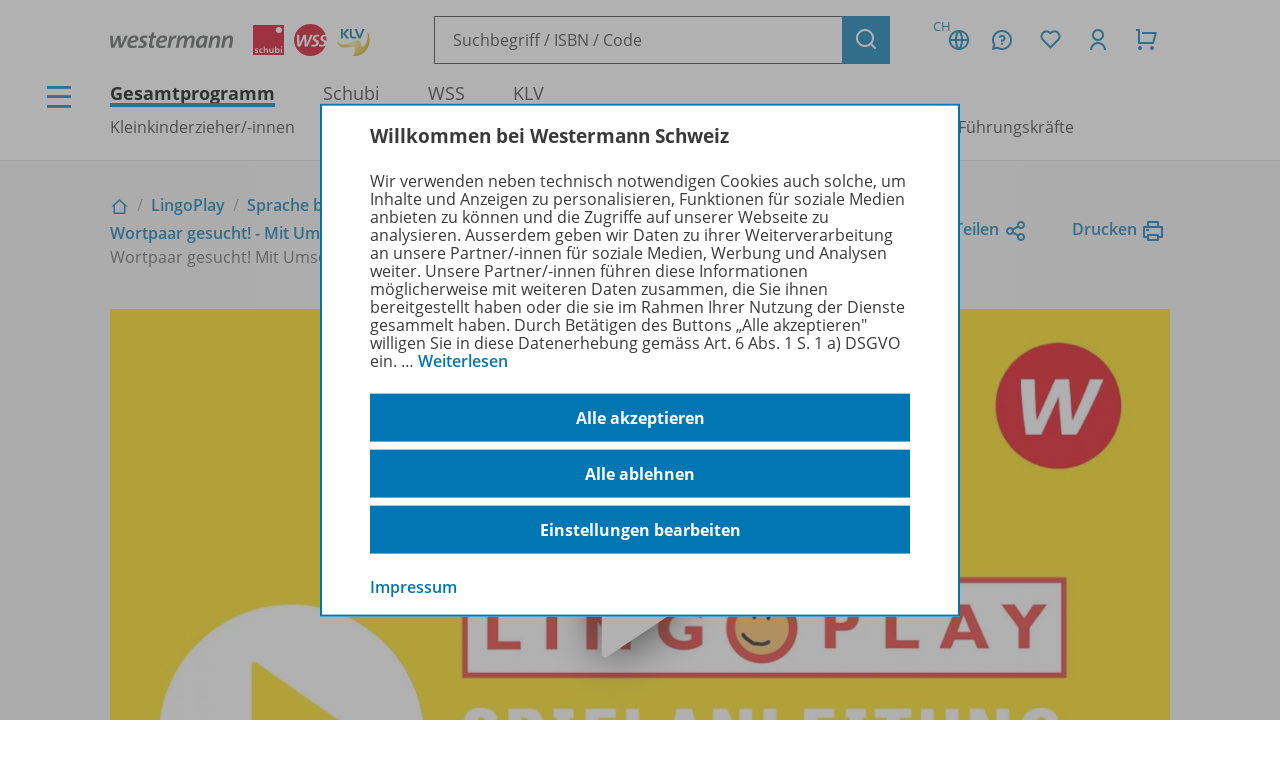

--- FILE ---
content_type: text/html; charset=UTF-8
request_url: https://www.westermann-schweiz.ch/anlage/4654380/Wortpaar-gesucht-Mit-Umschreibungen-Woerter-finden-Spielanleitung
body_size: 10249
content:
<!doctype html> <html lang="de"> <head prefix="og: http://ogp.me/ns#"> <meta charset="UTF-8"/> <title>Wortpaar gesucht! Mit Umschreibungen Wörter finden - Spielanleitung – Westermann Schweiz – passgenaue Lern- und Lehrmedien</title> <script>(function(u){if(history.replaceState)history.replaceState(null,'',u)})("\/anlage\/4654380\/Wortpaar-gesucht-Mit-Umschreibungen-Woerter-finden-Spielanleitung"+location.hash)</script> <meta name="description" content="Artikelansicht zu Wortpaar gesucht! Mit Umschreibungen Wörter finden - Spielanleitung"/> <link rel="canonical" href="https://www.westermann-schweiz.ch/anlage/4654380/Wortpaar-gesucht-Mit-Umschreibungen-Woerter-finden-Spielanleitung"/> <link rel="image_src" href="https://c.wgr.de/i/anlage/720x/f75147ef7fd127b59fd4dd121cbc54f88834f837eb1e1af09a67372c37eadc9a.jpg.jpg"/> <meta property="og:title" content="Wortpaar gesucht! Mit Umschreibungen Wörter finden - Spielanleitung"/> <meta property="og:type" content="website"/> <meta property="og:image" content="http://c.wgr.de/i/anlage/720x/f75147ef7fd127b59fd4dd121cbc54f88834f837eb1e1af09a67372c37eadc9a.jpg.jpg"/> <meta property="og:url" content="https://www.westermann-schweiz.ch/anlage/4654380/Wortpaar-gesucht-Mit-Umschreibungen-Woerter-finden-Spielanleitung"/> <meta property="og:site_name" content="Westermann"/> <meta property="og:locale" content="de_DE"/> <meta property="og:image:secure_url" content="https://c.wgr.de/i/anlage/720x/f75147ef7fd127b59fd4dd121cbc54f88834f837eb1e1af09a67372c37eadc9a.jpg.jpg"/> <meta property="og:description" content="Artikelansicht zu Wortpaar gesucht! Mit Umschreibungen Wörter finden - Spielanleitung"/> <meta http-equiv="X-UA-Compatible" content="IE=edge"/> <meta name="viewport" content="width=device-width, initial-scale=1.0"/> <script> window.econda = window.econda || {             onReady:[],             ready: function(f){                 this.onReady.push(f);             }         };         window.emos3 = window.emos3 || {             autolink: [                 "mein.westermann.de",                 "secure.schulbuchzentrum-online.de",             ],             defaults: {"siteid":"www.westermanngruppe.ch"},             stored: [],             send: function(p){                 this.stored.push(p);             },             PRIV_MODE: "2"         };         window.emos3.send({"ec_Event":[],"content":"Anlage / 4654380 / Wortpaar gesucht! Mit Umschreibungen Wörter finden - Spielanleitung"}) </script> <script src="/js/crossdomain.js?87048acc2" defer></script> <script src="https://l.ecn-ldr.de/loader/loader.js" defer client-key="00002a52-6097dde4-5b0c-3873-9a27-031db483bcfb" container-id="5687"></script> <script src="/js/econda-recommendations.js"></script> <link rel="stylesheet" href="/remixicon/fonts/remixicon.css?87048acc2"/> <link rel="stylesheet" href="/css/fonts.css?87048acc2"/> <link rel="stylesheet" href="/css/app.css?87048acc2"/> <link rel="stylesheet" href="/css/west.css?87048acc2"/> <link rel="shortcut icon" href="/favicon.png?87048acc2"/> <link title="Westermann Gruppe" type="application/opensearchdescription+xml" rel="search" href="/opensearch.xml"> <meta name="format-detection" content="telephone=no"/> <meta name="format-detection" content="date=no"/> <meta name="format-detection" content="address=no"/> <meta name="format-detection" content="email=no"/> </head> <body class="westermann-main v-wgrch c-anlageansicht a-index ca-anlageansicht-index"> <div id="skipToMainContent"> <a href="#mainContent"> Zum Hauptinhalt </a> </div> <div class="main-content-wrapper"> <button class="header-menubutton header-menubutton-desktop header-menubutton-light trigger-navigation-toggle"> <i class="ri-menu-line" aria-label="Menü Icon"></i> <div> Menü </div> </button> <header class="header"> <div class="header-firstline"> <span class="header-logo header-logo-wgrch"> <a href="/" class="westermann-logo"> <img src="/img/logos/Wortmarke_grau.svg?87048acc2" alt="Westermann Logo" width="369" height="48" /> </a> <a href="/schubi/" class="schubi-logo"> <img src="/img/logos/Schubi_Logo_RGB.svg?87048acc2" alt="Schubi Logo" width="557" height="557" /> </a> <a href="/wss/" class="wss-logo"> <img src="/img/logos/WSS_rot_RGB.svg?87048acc2" alt="Westermann Schulverlag Schweiz Logo" width="116" height="115" /> </a> <a href="/klv/" class="klv-logo"> <img src="/img/logos/KLV_Logo_RGB.svg?87048acc2" alt="KLV Logo" width="283" height="226" /> </a> </span> <form class="my-header-search-desktop" action="/suche" method="get"> <div class="my-header-search-desktop-input-wrapper"> <input type="text" class="my-header-search-desktop-input input-nostyle suchvorschlag-input" data-vorschlagsliste="headerDesktopSearchSuggests" aria-label="Suchbegriff, ISBN oder Code eingeben" placeholder="Suchbegriff / ISBN / Code" name="q" autocomplete="off" role="combobox" aria-controls="headerDesktopSearchSuggests" aria-autocomplete="list" aria-expanded="false" aria-activedescendant="" value="" /> <ul id="headerDesktopSearchSuggests" class="my-header-search-desktop-suggest suchvorschlag-list" style="display:none" role="listbox" aria-label="Suchvorschläge" aria-live="polite"></ul> </div> <input type="hidden" class="suchvorschlag-source" name="qs" value="" /> <button type="submit" class="button button-icon"> <i class="ri-search-line" aria-label="Suchen"></i> </button> </form> <div class="header-user-panel "> <div class="header-buttons"> <button                         type="button"                         class="button button-icon button-tertiary country-button"                         aria-label="Länderauswahl (aktuell Schweiz)"                         aria-haspopup="dialog"                         data-overlay-id="country"                         data-trigger="header-overlay"                     > <span class="country-code">CH</span> <i class="ri-global-line" aria-label="Globus Symbol"></i> </button> <div     class="header-overlay country-overlay"     role="dialog"     aria-label="Länderwähler"     data-overlay-id="country" > <button         type="button"         class="button header-overlay-closebutton button-icon button-tertiary button-icon-largeicon"         aria-label="Schließen"         data-trigger="header-overlay"         data-overlay-id="country"     > <i class="ri-close-line" aria-label="Schließen Symbol"></i> </button> <div class="header-overlay-inner"> <ul class="list-unstyled"> <li> <a class="link-nostyle" href="/" title=""> <img class="country-flag" src="/img/flag_ch.svg" alt="" /> <span class="country-name link"> Schweiz </span> </a> </li> <li> <a class="link-nostyle" href="https://www.westermann.de/backend/country-redirect?countryCode=" title=""> <img class="country-flag" src="/img/flag_de.svg" alt="" /> <span class="country-name link"> Deutschland </span> </a> </li> <li> <a class="link-nostyle" href="https://www.westermann.at/backend/country-redirect?countryCode=" title=""> <img class="country-flag" src="/img/flag_at.svg" alt="" /> <span class="country-name link"> Österreich </span> </a> </li> </ul> </div> </div> <button                         type="button"                         class="button button-icon button-tertiary"                         aria-label="Kundenservice"                         aria-haspopup="dialog"                         data-overlay-id="faq"                         data-trigger="header-overlay"                     > <i class="icon-custom icon-questionnaire-line-round" aria-label="Fragezeichen Symbol"></i> </button> <div     class="header-overlay"     role="dialog"     aria-label="Kundenservice"     data-overlay-id="faq" > <button         type="button"         class="button header-overlay-closebutton button-icon button-tertiary button-icon-largeicon"         aria-label="Schließen"         data-trigger="header-overlay"         data-overlay-id="faq"     > <i class="ri-close-line" aria-label="Schließen Symbol"></i> </button> <div class="header-overlay-inner"> <ul class="list-unstyled"> <li> <a href="/landing/hilfe" title=""> Hilfe/<wbr/>FAQ </a> </li> <li> <a href="/landing/kontaktdaten" title=""> Kontakt </a> </li> <li> <a href="/landing/showroom" title=""> Besuchen Sie uns! </a> </li> <li> <a href="/landing/unser-team" title=""> Unser Team </a> </li> <li> <a href="/schreibtisch" title=""> Mein Schreibtisch </a> </li> <li> <a href="/landing/veranstaltungen" title=""> Veranstaltungen </a> </li> </ul> </div> </div> <button                         id="saveditemsOverlayButton"                         type="button"                         class="button button-icon button-tertiary"                         aria-label="Merkzettel"                         aria-haspopup="dialog"                         data-overlay-id="saveditems"                         data-trigger="header-overlay"                     > <i class="ri-heart-line" aria-label="Herz Symbol"></i> </button> <div     class="header-overlay"     role="dialog"     aria-label="Merkzettel"     data-overlay-id="saveditems" > <button         type="button"         class="button header-overlay-closebutton button-icon button-tertiary button-icon-largeicon"         aria-label="Schließen"         data-trigger="header-overlay"         data-overlay-id="saveditems"     > <i class="ri-close-line" aria-label="Schließen Symbol"></i> </button> <div class="header-overlay-inner" id="saveditemsOverlayInner"> <h6>Mein Merkzettel</h6> <p> Momentan befindet sich noch nichts auf Ihrem Merkzettel. </p> <a class="button element-fullwidth" href="/merkzettel"> Zum Merkzettel </a> </div> </div> <button                         type="button"                         class="button button-icon button-tertiary"                         aria-label="Kundenkonto"                         aria-haspopup="dialog"                         data-overlay-id="account"                         data-trigger="header-overlay"                     > <i class="ri-user-line" aria-label="Avatar Symbol"></i> </button> <div     class="header-overlay"     role="dialog"     aria-label="Kundenkonto"     data-overlay-id="account" > <button type="button" class="button header-overlay-closebutton button-icon button-tertiary button-icon-largeicon" aria-label="Schließen" data-trigger="header-overlay" data-overlay-id="account"> <i class="ri-close-line" aria-label="Schließen Symbol"></i> </button> <div class="header-overlay-inner"> <div class="label label-secondary label-small spacer-xs hide-large"> Mein Schreibtisch </div> <p> Loggen Sie sich jetzt ein, um alle Vorteile Ihres Westermann-Kontos wahrzunehmen. </p> <a href="/backend/oauth2/login?next=%2Fanlage%2F4654380%2FWortpaar-gesucht-Mit-Umschreibungen-Woerter-finden-Spielanleitung" class="button element-fullwidth"> Anmelden </a> <div class="spacer-fixed-0-5"></div> <ul class="list-unstyled"> <li> <a class="link-small" href="https://mein.westermann.de/ext/de/wgrch/user/kennwort-vergessen"> Kennwort vergessen? </a> </li> <li> <a class="link-small" href="https://mein.westermann.de/ext/de/wgrch/registrierung/init/?return_url=https%3A%2F%2Fwww.westermann-schweiz.ch%2Fanlage%2F4654380%2FWortpaar-gesucht-Mit-Umschreibungen-Woerter-finden-Spielanleitung&amp;ziel=vollaccount"> Neues Konto erstellen </a> </li> </ul> </div> </div> <button                         type="button"                         class="button button-icon button-tertiary warenkorb-gesamtmenge-indikator"                         aria-label="Warenkorb"                         aria-haspopup="dialog"                         data-indicator=""                         data-overlay-id="shoppingcart"                         data-trigger="header-overlay"                     > <i class="ri-shopping-cart-line" aria-label="Einkaufswagen Symbol"></i> </button> <div     class="header-overlay header-overlay-wide"     role="dialog"     aria-label="Warenkorb"     data-overlay-id="shoppingcart" > <button         type="button"         class="button header-overlay-closebutton button-icon button-tertiary button-icon-largeicon"         aria-label="Schließen"         data-trigger="header-overlay"         data-overlay-id="shoppingcart"     > <i class="ri-close-line" aria-label="Schließen Symbol"></i> </button> <div class="header-overlay-inner" id="shoppingcartOverlayInner"> <h6>Mein Warenkorb</h6> <p> Momentan befinden sich keine Produkte in Ihrem Warenkorb. </p> <a class="button element-fullwidth" href="/warenkorb"> Zum Warenkorb </a> </div> </div> </div> <div class="header-greeting"> </div> </div> </div> <div class="my-header-secondline"> <button type="button" class="my-header-menubutton my-header-menubutton-mobile trigger-navigation-toggle" aria-label="Menü"> <i class="ri-menu-line" aria-label="Menü Icon"></i> <div> Menü </div> </button> <form class="my-header-search-mobile" action="/suche" method="get"> <input type="text" class="my-header-search-mobile-input input-nostyle suchvorschlag-input" data-vorschlagsliste="headerMobileSearchSuggests" aria-label="Suchbegriff, ISBN oder Code eingeben" placeholder="Suchbegriff / ISBN / Code" aria-label="Suchbegriff / ISBN / Code" name="q" autocomplete="off" role="combobox" aria-controls="headerMobileSearchSuggests" aria-autocomplete="list" aria-expanded="false" aria-activedescendant="" /> <input type="hidden" class="suchvorschlag-source" name="qs" value="" /> <button type="submit"> <i class="my-header-search-icon ri-search-line" aria-label="Suchen"></i> </button> </form> <nav class="header-nav"> <div class="header-nav-main"> <a href="/" title="" class="header-nav-iscurrent"> Gesamtprogramm </a> <a href="/schubi" title="" class=""> Schubi </a> <a href="/wss" title="" class=""> WSS </a> <a href="/klv" title="" class=""> KLV </a> </div> <div class="header-nav-secondary" data-menuid="1"> <a href="#" title="" data-menuid-L1="3" data-trigger="subnav-L1"> Kleinkinderzieher/<wbr/>-innen </a> <a href="#" title="" data-menuid-L1="17" data-trigger="subnav-L1"> Lehrpersonen </a> <a href="#" title="" data-menuid-L1="102" data-trigger="subnav-L1"> Eltern und Schüler/<wbr/>-innen </a> <a href="#" title="" data-menuid-L1="128" data-trigger="subnav-L1"> Therapeuten /<wbr/> Therapeutinnen </a> <a href="#" title="" data-menuid-L1="144" data-trigger="subnav-L1"> Führungskräfte </a> </div> </nav> </div> </header> </form> <ul id="headerMobileSearchSuggests" class="my-header-search-mobile-suggest suchvorschlag-list" style="display:none" role="listbox" aria-label="Suchvorschläge" aria-live="polite"></ul> <div id="mainContent"> <div class="background-lightgrey background-heropadding"> <div class="content-wrapper-default"> <div class="breadcrumbs-buttonwrapper"> <div class="breadcrumbs"> <a href="/" class="breadcrumbs-item breadcrumbs-item-icon" title="Zur Startseite"> <i class="ri-home-2-line" aria-label=""></i> </a> <div class="breadcrumbs-separator" aria-hidden="true"></div> <a href="/produktfamilie/CSBILINGO/LingoPlay" class="breadcrumbs-item" title=""> LingoPlay </a> <div class="breadcrumbs-separator" aria-hidden="true"></div> <a href="/reihe/CSBI19728/Sprache-betrachten-Kognitive-Aktivierung-LingoPlay" class="breadcrumbs-item" title=""> Sprache betrachten /<wbr/> Kognitive Aktivierung </a> <div class="breadcrumbs-separator" aria-hidden="true"></div> <a href="/artikel/C19663/Wortpaar-gesucht-Mit-Umschreibungen-Woerter-finden" class="breadcrumbs-item" title=""> Wortpaar gesucht! - Mit Umschreibungen Wörter finden - Sprache betrachten </a> <div class="breadcrumbs-separator" aria-hidden="true"></div> <span class="breadcrumbs-item breadcrumbs-item-iscurrent"> Wortpaar gesucht! Mit Umschreibungen Wörter finden - Spielanleitung </span> </div> <div> <a href="" class="iconlink" data-sharebutton data-share-title="Wortpaar gesucht! Mit Umschreibungen Wörter finden - Spielanleitung" data-share-text="Wortpaar gesucht! Mit Umschreibungen Wörter finden - Spielanleitung bei Westermann">Teilen<i class="ri-share-line"></i></a> <a href="" class="iconlink" data-printbutton>Drucken<i class="ri-printer-line"></i></a> </div> </div> <div class="spacer-s hide-medium-down"></div> <a href="javascript:history.back()" class="iconlink hide-medium"> <i class="ri-arrow-left-line" aria-hidden="true"></i> <span> Zurück </span> </a> <div class="spacer-xs"></div> <div class="row anlagevideo"> <div class="wrapper col-xs-12"> <div                 class="cplay stopped"                 data-src="https://c.wgr.de/d/51abc9f3bd80ab22f0162a5d7f46687ce59e8d9221c0073d76382e7e441511e8.mp4/5821_Wortpaar_gesucht.mp4"                 data-poster="//c.wgr.de/i/anlage/1188x/f75147ef7fd127b59fd4dd121cbc54f88834f837eb1e1af09a67372c37eadc9a.jpg.webp"                 data-anlageid="4654380"                 style="background-image: url(//c.wgr.de/i/anlage/1188x/f75147ef7fd127b59fd4dd121cbc54f88834f837eb1e1af09a67372c37eadc9a.jpg.webp)"                 role="region"                 aria-label="Videoplayer"             > <div class="cplay-size"> </div> <video class="cplay-player" preload="metadata" tabindex="-1"></video> <div class="cplay-unsupported"> Ihr Gerät unterstützt die Wiedergabe dieses Videos leider nicht. </div> <div class="cplay-blocker"></div> <i class="cplay-play-indicator ri-play-fill"></i> <div class="cplay-controls"> <i class="ri-play-fill cplay-play" role="button" tabindex="0" aria-label="Abspielen"></i> <input type="range" min="0" class="cplay-seek" role="timer" aria-busy="true" aria-label="Wiedergabeposition"/> <span class="cplay-volume-wrapper"> <i class="ri-volume-up-fill"></i>&nbsp; <input type="range" min="0" max="1" step="0.01" class="cplay-volume" aria-label="Lautstärke"/> </span> <i class="ri-fullscreen-fill cplay-fullscreen" role="button" tabindex="0" aria-label="Vollbildmodus umschalten"></i> </div> </div> </div> </div> <div class="spacer-xs"></div> <div class="productdetail productdetail-print"> <div class="productdetail-firstcolumn hide-large-down"> <div class="productdetail-image-desktop"> <!-- Große Cover --> <div class="productdetail-desktoplightbox"> <div class="productdetail-desktoplightbox-images"> <div class="productdetail-desktoplightbox-image productdetail-desktoplightbox-iscurrent"> <img class="product-other " src="https://c.wgr.de/i/anlage/288x288-fit/f75147ef7fd127b59fd4dd121cbc54f88834f837eb1e1af09a67372c37eadc9a.jpg.webp" alt="Produktabbildung zu Wortpaar gesucht! Mit Umschreibungen Wörter finden - Spielanleitung" width="288" height="162" loading="lazy"/> </div> </div> </div> </div> </div> <div class="productdetail-secondcolumn"> <div class="productdetail-content"> <h1> <div class="h1"> Wortpaar gesucht! Mit Umschreibungen Wörter finden </div> <div class="p"> <b>Spielanleitung</b> </div> </h1> <div> Video </div> </div> <div class="productdetail-image-mobile hide-large"> <div class="simpleslider"> <div class='simpleslider-wrapper'> <div class='embla__container'> <div class='embla__slide'> <img class="product-other " src="https://c.wgr.de/i/anlage/288x288-fit/f75147ef7fd127b59fd4dd121cbc54f88834f837eb1e1af09a67372c37eadc9a.jpg.webp" alt="Produktabbildung zu Wortpaar gesucht! Mit Umschreibungen Wörter finden - Spielanleitung" width="288" height="162" loading="lazy"/> </div> </div> </div> </div> </div> <!-- TODO --> <!-- <div class="productdetail-matching"> <div class="label">Passend zu Ihrem Profil</div> <div class="productdetail-matching-icons"> <div class="productdetail-matching-matching"> <i class="ri-check-line" aria-lanel="Haken"></i>&nbsp<span class="paragraph-small">Nordrhein-Westfalen</span> </div> <div class="productdetail-matching-matching"> <i class="ri-check-line" aria-lanel="Haken"></i>&nbsp<span class="paragraph-small">Biologie</span> </div> <div class="productdetail-matching-matching"> <i class="ri-check-line" aria-lanel="Haken"></i>&nbsp<span class="paragraph-small">Realschule</span> </div> <div class="productdetail-matching-matching"> <i class="ri-check-line" aria-lanel="Haken"></i>&nbsp<span class="paragraph-small">Klasse                                 5-6</span> </div> <div class="productdetail-matching-notmatching"> <i class="ri-close-line" aria-lanel="Kreuz-Symbol"></i>&nbsp<span class="paragraph-small">Lehrende</span> </div> </div> </div> --> </div> <div class="productdetail-thirdcolumn"> <div class="productdetail-price"> <div class="productdetail-status"> <div class="productdetail-status-indicator productdetail-status-ok"></div> Sofort verfügbar </div> <div class="productdetail-price-wrapper"> <span class="preis"> CHF 0.00 </span> </div> <div class="productdetail-price-amount"> <form id="form697063d229b2d" method="post"> </form> </div> <div class="productdetail-price-sideinfos"> </div> </div> <div class="productdetail-buttons"> <a                 href="/backend/anlage/herunterladen/4654380"                 class="button"                 target="_blank"                             > <i class="fa fa-download" aria-hidden="true"></i> Herunterladen </a> <div class="hide-large-down productdetail-buttons-center"> <form action="/backend/merkzettel/set?csrf_token=697063d2299b9&amp;id=4654380&amp;typ=anlage" method="POST" class="merkzettel-button-form"> <input type="hidden" name="exists" value="1" /> <button class="iconlink" aria-label="Zum Merkzettel hinzufügen" type="submit"> <span> Zum Merkzettel hinzufügen </span> <i class="ri-heart-line" aria-hidden="true"></i> </button> </form> </div> </div> <div class="productdetail-actions"> <div class="productdetail-actions-mobile hide-large"> <form action="/backend/merkzettel/set?csrf_token=697063d2299b9&amp;id=4654380&amp;typ=anlage" method="POST" class="merkzettel-button-form"> <input type="hidden" name="exists" value="1" /> <button class="button button-icon button-tertiary" aria-label="Zum Merkzettel hinzufügen" type="submit"> <i class="ri-heart-line" aria-hidden="true"></i> </button> </form> <button class="button button-tertiary button-icon" aria-label="Drucken" onclick="print()"> <i class="ri-printer-line"></i> </button> <a data-sharebutton="" data-share-title="Wortpaar gesucht! Mit Umschreibungen Wörter finden - Spielanleitung" data-share-text="Wortpaar gesucht! Mit Umschreibungen Wörter finden - Spielanleitung bei Westermann" href="" class="button button-tertiary button-icon" aria-label="Teilen"> <i class="ri-share-line"></i> </a> </div> </div> </div> </div> </div> </div> <div class="spacer-m"></div> <div class="content-wrapper-default"> <div class="grid"> <div class="grid--span-3--large hide-large-down"> <div class="sticky-nav"> <div class="label">Übersicht</div> <div class="spacer-xs"> <a href="#Informationen"> Informationen </a> </div> <div class="spacer-xs"> <a href="#Video_zu_folgenden_Werken"> Video zu folgenden Werken </a> </div> </div> </div> <div class="grid--span-9--large grid--full"> <div id="Informationen"> <div class="accordion underlined-fullwidth produktinformationen"> <button class="accordion-head" aria-expanded="true"> <h3> Informationen </h3> <div class="accordion-indicator"> <i class="ri-add-circle-line"></i> <i class="ri-indeterminate-circle-line"></i> </div> </button> <div class="accordion-body"> <div class="accordion-content"> <table class="table-fullwidth table-horizontalborders table-nobordertop table-singlecolumnmobile"> <tbody> <tr> <td> <div class="label label-tertiary"> Schulfach </div> </td> <td> <p class="paragraph-tertiary"> <span class="fach-liste"><span class="fach-24">Deutsch</span>, <span class="fach-150">Therapie</span></span> </p> </td> </tr> <tr> <td> <div class="label label-tertiary"> Klassenstufe </div> </td> <td> <p class="paragraph-tertiary"> <span class="klassenstufe-bereich">3. Schuljahr bis 6. Schuljahr</span> </p> </td> </tr> <tr> <td> <div class="label label-tertiary"> Alter </div> </td> <td> <p class="paragraph-tertiary"> <span class="alter-bereich">9 Jahre bis 12 Jahre</span> </p> </td> </tr> <tr> <td> <div class="label label-tertiary"> Dateigröße </div> </td> <td> <p class="paragraph-tertiary"> 142,4 MB </p> </td> </tr> </tbody> </table> </div> </div> </div> </div> <div id="Video_zu_folgenden_Werken"> <div class="accordion underlined-fullwidth inhalte"> <button class="accordion-head" aria-expanded="true"> <h3> Video zu folgenden Werken </h3> <div class="accordion-indicator"> <i class="ri-add-circle-line"></i> <i class="ri-indeterminate-circle-line"></i> </div> </button> <div class="accordion-body"> <div class="accordion-content"> <div class="wrapper bg"> <div class="productlistitem"> <div class="productlistitem-image productlistitem-image-book"> <a href="/artikel/C19663/Wortpaar-gesucht-Mit-Umschreibungen-Woerter-finden" tabindex="-1"> <img class="product-other " src="https://c.wgr.de/i/artikel/150x/C19663.webp" alt="" width="150" height="213" loading="lazy"/> </a> </div> <div class="productlistitem-title"> <b> <a href="/artikel/C19663/Wortpaar-gesucht-Mit-Umschreibungen-Woerter-finden"> Wortpaar gesucht! </a> </b> <div> Mit Umschreibungen Wörter finden </div> <div class="spacer-xs"></div> <div class="paragraph-small"> Sprache betrachten </div> <div class="spacer-xs"></div> <div class="productdetail-status"> <div class="productdetail-status-indicator productdetail-status-ok"></div> Lieferbar </div> </div> <div class="productlistitem-icons"> </div> <div class="productlistitem-info toolbar"> <div> C19663 </div> <div class="productlistitem-prices"> <div class="preis">CHF 18.50</div> </div> </div> <div class="productlistitem-buttons-primary toolbar"> <div class="hide-large"> <form action="/backend/merkzettel/set?csrf_token=697063d2299b9&amp;id=C19663&amp;typ=artikel" method="POST" class="merkzettel-button-form"> <input type="hidden" name="exists" value="1" /> <button class="button button-icon button-tertiary" aria-label="Zum Merkzettel hinzufügen" type="submit"> <i class="ri-heart-line" aria-hidden="true"></i> </button> </form> </div> <div class="toolbar-spacer-stretch"></div> <div class="toolbar-spacer-xxs"></div> <a href="/artikel/C19663/Wortpaar-gesucht-Mit-Umschreibungen-Woerter-finden" class="button button-medium button-secondary"> Zum Produkt </a> <div class="toolbar-spacer-xxs"></div> <form action="/backend/warenkorb/add-position" method="POST"> <input type="hidden" name="objekttyp" value="artikel"/> <input type="hidden" name="objektid" value="C19663"/> <button class="button button-icon button-red" aria-label="Zum Einkaufswagen hinzufügen" type="submit"> <i class="ri-shopping-cart-line" aria-hidden="true"></i> </button> </form> </div> <div class="productlistitem-buttons-secondary hide-medium-down"> <div class="hide-large-down"> <form action="/backend/merkzettel/set?csrf_token=697063d2299b9&amp;id=C19663&amp;typ=artikel" method="POST" class="merkzettel-button-form"> <input type="hidden" name="exists" value="1" /> <button class="iconlink" aria-label="Zum Merkzettel hinzufügen" type="submit"> <span> Zum Merkzettel hinzufügen </span> <i class="ri-heart-line" aria-hidden="true"></i> </button> </form> </div> </div> </div></div> </div> </div> </div> </div> <div class="spacer-s"></div> </div> </div> </div> </div> <footer class="footer"> <div class="cibars"> <div></div> <div></div> </div> <div class="footer-content"> <div class="content-wrapper-default"> <div class="grid"> <div class="footer-container-socialmedia grid--span-3--large grid--span-6--medium grid--full"> <div class="label"> Folgen Sie uns auf Social&nbsp;Media </div> <div>Schubi:</div> <div class="grid grid--flex grid--flex-4 spacer-xs"> <a href="https://www.facebook.com/SCHUBI.Lernmedien" aria-label="zur Facebook-Seite" title="zur Facebook-Seite" class="button button-icon button-icon-small button-tertiary button-icon-largeicon" target="_blank"> <i class="ri-facebook-box-line" aria-label="Facebook Logo"></i> </a> <a href="https://www.instagram.com/schubi.lernmedien/" aria-label="zum Instagram-Profil" title="zum Instagram-Profil" class="button button-icon button-icon-small button-tertiary button-icon-largeicon" target="_blank"> <i class="ri-instagram-line" aria-label="Instagram Logo"></i> </a> <a href="https://www.youtube.com/@SCHUBI.Lernmedien" aria-label="zum Youtube-Kanal" title="zum Youtube-Kanal" class="button button-icon button-icon-small button-tertiary button-icon-largeicon" target="_blank"> <i class="ri-youtube-line" aria-label="Youtube Logo"></i> </a> </div> <div>WSS:</div> <div class="grid grid--flex grid--flex-4 spacer-xs"> <a href="https://linkedin.com/company/westermann-schulverlag-schweiz-ag" aria-label="zur LinkedIn-Seite" title="zur LinkedIn-Seite" class="button button-icon button-icon-small button-tertiary button-icon-largeicon" target="_blank"> <i class="ri-linkedin-line" aria-label="LinkedIn Logo"></i> </a> </div> <div>KLV:</div> <div class="grid grid--flex grid--flex-4"> <a href="https://www.linkedin.com/company/klv-verlag-ag-westermann-gruppe-schweiz/" aria-label="zur LinkedIn-Seite" title="zur LinkedIn-Seite" class="button button-icon button-icon-small button-tertiary button-icon-largeicon" target="_blank"> <i class="ri-linkedin-line" aria-label="LinkedIn Logo"></i> </a> </div> <div class="spacer-m"></div> <div class="label"> Newsletter </div> <form action="https://mein.westermann.de/ext/de/wgrch/newsletter/" method="GET"> <button class="button element-fullwidth" type="submit"> Zum Newsletter anmelden </button> </form> </div> <div class="footer-container-socialmedia grid--span-3--large grid--span-6--medium grid--full"> <div class="footer-accordion"> <div class="accordion-head label"> Mein Schreibtisch / Konto <i class="ri-arrow-up-s-line" aria-hidden="true"></i> </div> <div class="accordion-body"> <ul class="footer-linklist"> <li> <a href="https://mein.westermann.de/ext/de/wgrch/registrierung/init/?ziel=vollaccount" title="" target="_blank"> Zur Registrierung </a> </li> <li> <a href="/backend/oauth2/login?next=%2F" title="" > Zur Anmeldung </a> </li> </ul> </div> </div> </div> <div class="footer-container-socialmedia grid--span-3--large grid--span-6--medium grid--full"> <div class="footer-accordion"> <div class="accordion-head label"> Westermann Schweiz <i class="ri-arrow-up-s-line" aria-hidden="true"></i> </div> <div class="accordion-body"> <ul class="footer-linklist"> <li> <a href="/landing/ueberuns" title="" > Über uns </a> </li> <li> <a href="/landing/unser-team" title="" > Unser Team </a> </li> <li> <a href="https://karriere.westermanngruppe.de/#jobs%3Alocation%253D%255B%2522Schaffhausen%2522%255D" title="" target="_blank"> Karriere </a> </li> <li> <a href="/landing/autorensuche" title="" > Autor/<wbr/>-in werden </a> </li> <li> <a href="/landing/veranstaltungen" title="" > Veranstaltungen </a> </li> <li> <a href="https://www.westermanngruppe.de/presse" title="" target="_blank"> Presse </a> </li> <li> <a href="/landing/share-fair" title="" > Share fair </a> </li> </ul> </div> </div> </div> <div class="footer-container-socialmedia grid--span-3--large grid--span-6--medium grid--full"> <div class="footer-accordion"> <div class="accordion-head label"> Support & Kontakt <i class="ri-arrow-up-s-line" aria-hidden="true"></i> </div> <div class="accordion-body"> <ul class="footer-linklist"> <li> <a href="/landing/kontaktdaten" title="" > Kontaktdaten </a> </li> <li> <a href="/kontakt/" title="" > Kontaktformular </a> </li> <li> <a href="/landing/showroom" title="" > Besuchen Sie uns </a> </li> <li> <a href="/landing/vertriebsteam" title="" > Kunden- und Schulberatung </a> </li> <li> <a href="/landing/hilfe" title="" > FAQ </a> </li> </ul> </div> </div> </div> </div> </div> <div class="spacer-xs"></div> <div class="footer-phonebanner"> <div class="footer-phonebanner-icon"> <i class="ri ri-phone-fill"></i> </div> <div class="footer-phonebanner-text"> <div class="footer-phonebanner-text-question"> Sie haben eine Frage? </div> <div class="footer-phonebanner-text-number"> <a href="tel:+41526441010"> +41&nbsp;52&nbsp;644&nbsp;10&nbsp;10 </a> </div> <div class="footer-phonebanner-text-status"> Sie erreichen uns heute zwischen                 08.00 und                 17.00&nbsp;Uhr. </div> </div> </div> <div class="spacer-xs"></div> <div class="content-wrapper-default"> <div class="grid"> <div class="footer-container-bottomlinks grid--full"> <a class="footer-bottomlink" href="/landing/impressum" >Impressum</a> · <a class="footer-bottomlink" href="/datenschutz/" >Datenschutz</a> · <a class="footer-bottomlink" href="/allgemeine-geschaeftsbedingungen-neu" >AGB/<wbr/>Widerruf</a> · <a class="footer-bottomlink" href="#cookieOverlay" >Cookie-Einstellungen</a> · <span class="footer-bottomlink">© Westermann Schweiz</span> </div> </div> </div> </div> </footer> <button class="button scrolltotopbutton" data-trigger="scrolltotop" aria-label="Nach oben"> <i class="ri-arrow-up-s-line" aria-hidden="true"></i> </button> </div> <div     class="navigation"     data-navtree-url="/navigation.json"     data-logo-src="/img/logos/Kombi_grau_CH.svg?87048acc2"     data-logo-alt="Westermann Logo"     data-logo-width="425"     data-logo-height="99"> <div class="navigation-placeholder"> Container für einen statisch gerenderten Navigationsbaum </div> </div> <script src="/js/app.js?87048acc2"></script> <script src="/js/west.js?87048acc2"></script> <script>cartinit({"kasse_verfuegbar":false,"popup_vor_kasse":false,"gesamtsumme":0,"gesamtwaehrung":"SFR","gesamtmenge":0,"positionen":[],"meldungen":[],"physisch_menge":0,"physisch_warenwert":0,"physisch_versandkosten":null,"physisch_rabatt":0,"physisch_zwischensumme":0,"physisch_waehrung":"SFR","digital_menge":0,"digital_zwischensumme":0,"digital_waehrung":"SFR"})</script> <div class="component-cookie-overlay-wrapper overlay-wrapper" data-nosnippet > <div class="component-cookie-overlay overlay"> <div id="mainView" > <h3> Willkommen bei Westermann Schweiz </h3> <p> Wir verwenden neben technisch notwendigen Cookies auch solche, um Inhalte und Anzeigen zu                     personalisieren, Funktionen für soziale Medien anbieten zu können und die Zugriffe auf unserer                     Webseite zu analysieren. Ausserdem geben wir Daten zu ihrer Weiterverarbeitung an unsere                     Partner/-innen für soziale Medien, Werbung und Analysen weiter. Unsere Partner/-innen führen diese                     Informationen möglicherweise mit weiteren Daten zusammen, die Sie ihnen bereitgestellt haben oder                     die sie im Rahmen Ihrer Nutzung der Dienste gesammelt haben. Durch Betätigen des Buttons „Alle                     akzeptieren" willigen Sie in diese Datenerhebung gemäss Art. 6 Abs. 1 S. 1 a) DSGVO ein. <span id="cookieOverlayMore" style="display:none"> Bitte beachten Sie, dass hiervon auch Ihre Einwilligung nach Art. 49 Abs. 1 a) DSGVO zur                         Datenverarbeitung ausserhalb der EU/des EWR umfasst ist, wo derzeit das hohe                         EU-Datenschutzniveau wegen des behördlichen Zugriffs sowie eingeschränkter Betroffenenrechte                         nicht gewährleistet werden kann. Sofern die Datenverarbeitung technisch notwendig ist, erfolgt                         die Verarbeitung aufgrund unseres berechtigten Interesses nach Art. 6 Abs. 1 S. 1 f) DSGVO. Sie                         können Ihre Einwilligung jederzeit mit Wirkung für die Zukunft widerrufen. Mehr dazu in unserer <a href="/datenschutz/">Datenschutzerklärung</a>. </span> <span class="visibility-toggle" id="cookieOverlayMoreToggle" data-targetselector="#cookieOverlayMore, #cookieOverlayMoreToggle"> … <a href="#">Weiterlesen</a> </span> </p> <form action="/backend/cookie-settings?csrf_token=697063d22a878&amp;next=%2Fanlage%2F4654380%2FWortpaar-gesucht-Mit-Umschreibungen-Woerter-finden-Spielanleitung" method="post"> <button type="submit" class="button" name="accept[]" value="econda,google_remarketing,google_tagmanager,facebook_pixel,youtube">Alle akzeptieren</button> <button type="submit" class="button" name="reset" value="1">Alle ablehnen</button> </form> <button type="button" class="button visibility-toggle" data-targetselector="#mainView, #settingsView">Einstellungen bearbeiten</button> <p class="impressum"> <a href="/impressum">Impressum</a> </p> </div> <div id="settingsView" class="toggle-group" style="display:none"> <h3>Datenschutzeinstellungen</h3> <p> Hier können Sie einsehen und anpassen, welche Informationen wir sammeln. Detaillierte Informationen und                 wie Sie Ihre Einwilligung jederzeit widerrufen können, finden Sie in unserer <a href="/datenschutz/">Datenschutzerklärung</a>. </p> <form action="/backend/cookie-settings?csrf_token=697063d22a878&amp;next=%2Fanlage%2F4654380%2FWortpaar-gesucht-Mit-Umschreibungen-Woerter-finden-Spielanleitung" method="post"> <input type="hidden" name="reset" value="1" /> <div class="cookie"> <div class="cookie-toggle"> <span class="toggle disabled checked"></span> </div> <div class="cookie-label"> <strong>Technisch notwendige Cookies</strong> <span class="hint">(immer erforderlich)</span> <p> Als technisch notwendige Cookies gelten alle Cookies, die für den Betrieb der                              Website und deren Funktionen erforderlich sind. </p> </div> </div> <div class="cookie"> <div class="cookie-toggle"> <span class="toggle toggle-master" tabindex="0" /> </div> <div class="cookie-label"> <strong>Alle sonstigen Dienste aktivieren oder deaktivieren</strong> <p> Mit diesem Schalter können Sie alle Dienste aktivieren oder deaktivieren.                              Technische Cookies sind zur Funktion der Website erforderlich und können in                              Ihren Systemen nicht deaktiviert werden. </p> </div> </div> <div class="cookie toggle-group"> <div class="cookie-toggle"> <span class="toggle toggle-master" tabindex="0" /> </div> <div class="cookie-label"> <strong>Besucher-Statistiken</strong> <p> Cookies dieser Kategorie ermöglichen es uns, die Nutzung der Website zu analysieren und die Leistung zu messen.<br/> <a href="#" class="visibility-toggle" data-targetselector="#sub0, #sub0Up, #sub0Down"> <i class="ri-arrow-up-line" id="sub0Up" style="display:none"></i> <i class="ri-arrow-down-line" id="sub0Down"></i> 1 Dienst </a> </p> <div class="sub" id="sub0" style="display:none"> <div class="cookie"> <div class="cookie-toggle"> <input type="checkbox" class="toggle" name="accept[]" value="econda"  /> </div> <div class="cookie-label"> <strong>Econda</strong> <p> Econda ist ein Webanalysedienst zur Sammlung von Daten über unsere Besucher/<wbr/>-innen und ihr Verhalten auf unserer Website. Die Daten werden anonymisiert auf einem Server der Firma Econda GmbH, Karlsruhe, gesammelt und dienen der Verbesserung unserer Website. </p> <small>Zweck: Besucher-Statistiken</small> </div> </div> </div> </div> </div> <div class="cookie toggle-group"> <div class="cookie-toggle"> <span class="toggle toggle-master" tabindex="0" /> </div> <div class="cookie-label"> <strong>Marketing</strong> <p> Diese Dienste verarbeiten persönliche Informationen, um Ihnen personalisierte oder interessenbezogene Werbung zu zeigen.<br/> <a href="#" class="visibility-toggle" data-targetselector="#sub1, #sub1Up, #sub1Down"> <i class="ri-arrow-up-line" id="sub1Up" style="display:none"></i> <i class="ri-arrow-down-line" id="sub1Down"></i> 4 Dienste </a> </p> <div class="sub" id="sub1" style="display:none"> <div class="cookie"> <div class="cookie-toggle"> <input type="checkbox" class="toggle" name="accept[]" value="google_remarketing"  /> </div> <div class="cookie-label"> <strong>Google Remarketing</strong> <p> Mit Hilfe von Google Remarketing erkennt unsere Website, ob Sie sie  bereits früher besucht haben. </p> <small>Zweck: Marketing</small> </div> </div> <div class="cookie"> <div class="cookie-toggle"> <input type="checkbox" class="toggle" name="accept[]" value="google_tagmanager"  /> </div> <div class="cookie-label"> <strong>Tracking Parameter von Google Ads</strong> <p> Mit diesen Cookies können wir nachverfolgen, ob Sie über einen Link in  einer Google-Anzeige auf unsere Website gekommen sind. </p> <small>Zweck: Marketing</small> </div> </div> <div class="cookie"> <div class="cookie-toggle"> <input type="checkbox" class="toggle" name="accept[]" value="facebook_pixel"  /> </div> <div class="cookie-label"> <strong>Facebook Pixel</strong> <p> Das Facebook-Pixel ist ein Analysetool, mit dem wir die Wirksamkeit unserer Werbung messen, indem wir die Handlungen analysieren, die Sie auf unserer Website ausführen. </p> <small>Zweck: Marketing</small> </div> </div> <div class="cookie"> <div class="cookie-toggle"> <input type="checkbox" class="toggle" name="accept[]" value="youtube"  /> </div> <div class="cookie-label"> <strong>YouTube</strong> <p> Von YouTube eingebettete Videos werden erst nach Ihrer Zustimmung angezeigt, da personenbezogene Nutzungsdaten an das Portal übertragen werden. </p> <small>Zweck: Marketing</small> </div> </div> </div> </div> </div> <div class="spacer-xs"></div> <div class="grid"> <div class="grid--span-6"> <button type="submit" class="button" name="accept[]" value="econda,google_remarketing,google_tagmanager,facebook_pixel,youtube">Alle akzeptieren</button> </div> <div class="grid--span-6"> <button type="submit" class="button button-secondary">Ausgewählte akzeptieren</button> </div> </div> </form> </div> </div> </div> </body> </html> 

--- FILE ---
content_type: image/svg+xml
request_url: https://www.westermann-schweiz.ch/img/logos/Wortmarke_grau.svg?87048acc2
body_size: 8140
content:
<?xml version="1.0" encoding="UTF-8"?>
<svg width="369px" height="48px" viewBox="0 0 369 48" version="1.1" xmlns="http://www.w3.org/2000/svg" xmlns:xlink="http://www.w3.org/1999/xlink">
    <title>8D96F1FA-A86F-4011-91AE-3719D91BD28E</title>
    <defs>
        <polygon id="path-1" points="0.06 0.994 368.504 0.994 368.504 47.94 0.06 47.94"></polygon>
    </defs>
    <g id="🎨-Basics" stroke="none" stroke-width="1" fill="none" fill-rule="evenodd">
        <g id="WEST-basics-logo" transform="translate(-449.000000, -421.000000)">
            <g id="Logo/Wortmarke_grau" transform="translate(449.000000, 421.000000)">
                <mask id="mask-2" fill="white">
                    <use xlink:href="#path-1"></use>
                </mask>
                <g id="Clip-2"></g>
                <path d="M44.582,11.348 C43.736,13.573 42.858,15.802 41.949,18.032 C41.041,20.264 40.101,22.491 39.13,24.717 C38.159,26.942 37.171,29.159 36.166,31.368 C35.162,33.576 34.146,35.777 33.119,37.968 L33,37.968 L31.035,11.348 L22.172,11.348 L10.209,37.968 L10.091,37.968 C9.886,35.845 9.701,33.695 9.537,31.521 C9.372,29.346 9.235,27.148 9.126,24.929 C9.019,22.709 8.937,20.467 8.879,18.201 C8.823,15.937 8.794,13.652 8.794,11.348 L0,11.348 C0.034,14.307 0.132,17.292 0.297,20.303 C0.46,23.313 0.675,26.321 0.942,29.326 C1.207,32.331 1.521,35.316 1.883,38.281 C2.244,41.247 2.64,44.158 3.07,47.017 L13.124,47.017 L24.138,22.684 L24.24,22.684 L26.137,47.017 L35.93,47.017 C39.239,41.063 42.342,35.119 45.238,29.182 C48.134,23.245 50.803,17.301 53.242,11.348 L44.582,11.348 Z M84.453,17.108 C84.255,16.329 83.947,15.601 83.529,14.923 C83.111,14.245 82.578,13.626 81.928,13.067 C81.278,12.508 80.501,12.028 79.598,11.627 C78.695,11.226 77.655,10.915 76.48,10.695 C75.305,10.475 73.984,10.364 72.515,10.364 C70.583,10.364 68.807,10.573 67.185,10.991 C65.564,11.409 64.084,11.994 62.746,12.746 C61.408,13.497 60.206,14.392 59.145,15.432 C58.083,16.471 57.143,17.605 56.324,18.838 C55.505,20.068 54.807,21.377 54.232,22.759 C53.656,24.143 53.181,25.559 52.808,27.004 C52.436,28.451 52.161,29.902 51.986,31.359 C51.811,32.817 51.724,34.24 51.724,35.63 C51.724,37.754 52.006,39.592 52.571,41.144 C53.135,42.698 54.005,43.983 55.181,45.001 C56.355,46.017 57.846,46.771 59.654,47.263 C61.461,47.753 63.613,48 66.11,48 C67.217,48 68.349,47.951 69.507,47.855 C70.665,47.759 71.803,47.627 72.921,47.457 C74.04,47.288 75.113,47.079 76.141,46.83 C77.169,46.582 78.107,46.305 78.955,46 L78.955,39.392 C78.164,39.662 77.316,39.917 76.413,40.154 C75.509,40.391 74.585,40.595 73.642,40.764 C72.699,40.934 71.752,41.063 70.804,41.153 C69.854,41.244 68.945,41.289 68.075,41.289 C66.686,41.289 65.514,41.165 64.56,40.917 C63.604,40.669 62.831,40.284 62.238,39.764 C61.644,39.245 61.215,38.59 60.95,37.799 C60.684,37.008 60.552,36.07 60.552,34.986 C60.552,34.557 60.574,34.087 60.62,33.58 C60.664,33.071 60.727,32.574 60.806,32.088 C64.104,31.998 66.988,31.761 69.456,31.377 C71.924,30.992 74.045,30.501 75.82,29.902 C77.593,29.304 79.056,28.612 80.208,27.826 C81.36,27.042 82.273,26.197 82.945,25.293 C83.617,24.39 84.085,23.449 84.351,22.472 C84.617,21.494 84.749,20.515 84.749,19.532 C84.749,18.696 84.651,17.889 84.453,17.108 L84.453,17.108 Z M75.921,21.624 C75.762,22.105 75.486,22.562 75.091,22.998 C74.696,23.432 74.156,23.839 73.473,24.218 C72.789,24.596 71.919,24.926 70.863,25.208 C69.807,25.491 68.546,25.714 67.084,25.878 C65.621,26.042 63.907,26.123 61.941,26.123 C62.189,25.197 62.489,24.322 62.839,23.497 C63.19,22.673 63.593,21.913 64.05,21.218 C64.509,20.523 65.014,19.891 65.568,19.32 C66.121,18.749 66.72,18.267 67.364,17.871 C68.008,17.475 68.7,17.173 69.439,16.964 C70.18,16.756 70.962,16.651 71.787,16.651 C72.487,16.651 73.111,16.741 73.659,16.922 C74.206,17.103 74.667,17.354 75.04,17.676 C75.413,17.998 75.692,18.377 75.879,18.812 C76.065,19.246 76.158,19.712 76.158,20.209 C76.158,20.673 76.079,21.146 75.921,21.624 L75.921,21.624 Z M112.524,11.499 C111.892,11.333 111.248,11.18 110.592,11.041 C109.937,10.901 109.259,10.782 108.559,10.683 C107.859,10.582 107.133,10.504 106.382,10.449 C105.63,10.393 104.842,10.364 104.018,10.364 C102.459,10.364 101.004,10.498 99.654,10.762 C98.305,11.029 97.071,11.409 95.952,11.906 C94.833,12.404 93.836,13.011 92.961,13.728 C92.086,14.446 91.349,15.253 90.749,16.151 C90.151,17.049 89.694,18.026 89.377,19.083 C89.061,20.139 88.903,21.261 88.903,22.446 C88.903,23.497 89.033,24.469 89.293,25.361 C89.553,26.254 89.945,27.083 90.471,27.852 C90.996,28.62 91.667,29.323 92.487,29.962 C93.306,30.6 94.274,31.196 95.393,31.75 C96.116,32.111 96.737,32.441 97.257,32.74 C97.776,33.04 98.22,33.325 98.586,33.597 C98.954,33.867 99.25,34.13 99.477,34.384 C99.703,34.639 99.877,34.892 100.001,35.146 C100.126,35.401 100.208,35.667 100.248,35.943 C100.287,36.22 100.307,36.517 100.307,36.833 C100.307,37.488 100.177,38.078 99.917,38.604 C99.657,39.129 99.275,39.578 98.773,39.95 C98.27,40.323 97.658,40.611 96.935,40.815 C96.212,41.017 95.387,41.119 94.461,41.119 C93.037,41.119 91.653,40.979 90.31,40.696 C88.965,40.414 87.637,40.029 86.327,39.544 L83.718,46.661 C84.52,46.864 85.324,47.051 86.132,47.22 C86.94,47.39 87.762,47.53 88.599,47.644 C89.434,47.757 90.292,47.844 91.174,47.906 C92.055,47.969 92.976,48 93.935,48 C95.472,48 96.932,47.863 98.316,47.593 C99.7,47.321 100.979,46.929 102.154,46.416 C103.329,45.901 104.388,45.273 105.331,44.534 C106.274,43.795 107.077,42.955 107.738,42.017 C108.399,41.081 108.909,40.053 109.271,38.934 C109.632,37.815 109.813,36.618 109.813,35.342 C109.813,34.313 109.686,33.365 109.432,32.494 C109.178,31.625 108.782,30.814 108.246,30.063 C107.709,29.311 107.02,28.62 106.178,27.987 C105.336,27.355 104.317,26.756 103.12,26.19 C102.047,25.66 101.174,25.194 100.502,24.794 C99.83,24.392 99.307,24.006 98.935,23.633 C98.561,23.26 98.308,22.876 98.172,22.48 C98.037,22.085 97.968,21.633 97.968,21.125 C97.968,20.549 98.087,20.012 98.325,19.515 C98.561,19.018 98.903,18.586 99.35,18.218 C99.796,17.851 100.347,17.563 101.002,17.354 C101.657,17.145 102.408,17.041 103.255,17.041 C103.832,17.041 104.413,17.069 105.001,17.126 C105.587,17.183 106.17,17.262 106.746,17.363 C107.322,17.464 107.893,17.594 108.457,17.753 C109.022,17.911 109.581,18.086 110.135,18.278 L112.524,11.499 Z M138.133,11.348 L130.439,11.348 L132.439,0.994 L125.789,0.994 L121.713,11.348 L116.681,11.348 L115.41,18.075 L120.476,18.075 L116.681,37.476 C116.308,39.374 116.237,40.981 116.469,42.298 C116.7,43.613 117.166,44.679 117.866,45.492 C118.567,46.305 119.482,46.896 120.612,47.263 C121.741,47.629 123.023,47.813 124.458,47.813 C125.035,47.813 125.633,47.793 126.254,47.753 C126.875,47.714 127.485,47.657 128.085,47.585 C128.683,47.511 129.25,47.424 129.788,47.321 C130.324,47.22 130.807,47.107 131.236,46.983 L132.439,40.696 L129.61,40.696 C129.022,40.696 128.497,40.671 128.034,40.62 C127.57,40.569 127.172,40.474 126.839,40.331 C126.506,40.19 126.235,39.995 126.025,39.748 C125.817,39.499 125.667,39.187 125.577,38.815 C125.486,38.442 125.455,37.987 125.483,37.451 C125.511,36.915 125.593,36.285 125.728,35.563 L129.157,18.075 L136.879,18.075 L138.133,11.348 Z M170.564,17.108 C170.367,16.329 170.059,15.601 169.641,14.923 C169.223,14.245 168.688,13.626 168.04,13.067 C167.39,12.508 166.614,12.028 165.71,11.627 C164.806,11.226 163.766,10.915 162.591,10.695 C161.417,10.475 160.095,10.364 158.626,10.364 C156.695,10.364 154.918,10.573 153.297,10.991 C151.676,11.409 150.197,11.994 148.858,12.746 C147.519,13.497 146.319,14.392 145.257,15.432 C144.195,16.471 143.254,17.605 142.436,18.838 C141.617,20.068 140.919,21.377 140.343,22.759 C139.767,24.143 139.292,25.559 138.92,27.004 C138.546,28.451 138.273,29.902 138.098,31.359 C137.922,32.817 137.835,34.24 137.835,35.63 C137.835,37.754 138.118,39.592 138.682,41.144 C139.248,42.698 140.117,43.983 141.292,45.001 C142.466,46.017 143.958,46.771 145.765,47.263 C147.573,47.753 149.725,48 152.222,48 C153.328,48 154.461,47.951 155.619,47.855 C156.776,47.759 157.915,47.627 159.033,47.457 C160.151,47.288 161.225,47.079 162.253,46.83 C163.28,46.582 164.218,46.305 165.065,46 L165.065,39.392 C164.275,39.662 163.428,39.917 162.524,40.154 C161.62,40.391 160.696,40.595 159.753,40.764 C158.811,40.934 157.864,41.063 156.915,41.153 C155.966,41.244 155.057,41.289 154.187,41.289 C152.797,41.289 151.625,41.165 150.671,40.917 C149.716,40.669 148.942,40.284 148.35,39.764 C147.757,39.245 147.327,38.59 147.062,37.799 C146.796,37.008 146.664,36.07 146.664,34.986 C146.664,34.557 146.686,34.087 146.731,33.58 C146.776,33.071 146.838,32.574 146.918,32.088 C150.216,31.998 153.1,31.761 155.568,31.377 C158.036,30.992 160.157,30.501 161.931,29.902 C163.705,29.304 165.167,28.612 166.32,27.826 C167.472,27.042 168.384,26.197 169.057,25.293 C169.728,24.39 170.197,23.449 170.463,22.472 C170.729,21.494 170.861,20.515 170.861,19.532 C170.861,18.696 170.762,17.889 170.564,17.108 L170.564,17.108 Z M162.033,21.624 C161.874,22.105 161.598,22.562 161.202,22.998 C160.807,23.432 160.267,23.839 159.584,24.218 C158.9,24.596 158.03,24.926 156.975,25.208 C155.918,25.491 154.659,25.714 153.196,25.878 C151.733,26.042 150.019,26.123 148.053,26.123 C148.301,25.197 148.601,24.322 148.951,23.497 C149.301,22.673 149.705,21.913 150.163,21.218 C150.62,20.523 151.125,19.891 151.679,19.32 C152.233,18.749 152.831,18.267 153.475,17.871 C154.119,17.475 154.812,17.173 155.551,16.964 C156.291,16.756 157.073,16.651 157.898,16.651 C158.598,16.651 159.223,16.741 159.77,16.922 C160.318,17.103 160.778,17.354 161.151,17.676 C161.525,17.998 161.804,18.377 161.99,18.812 C162.177,19.246 162.27,19.712 162.27,20.209 C162.27,20.673 162.19,21.146 162.033,21.624 L162.033,21.624 Z M199.567,10.873 C199.264,10.783 198.961,10.703 198.661,10.635 C198.362,10.568 198.055,10.515 197.738,10.475 C197.422,10.435 197.079,10.407 196.712,10.39 C196.346,10.373 195.942,10.364 195.501,10.364 C194.869,10.364 194.244,10.45 193.629,10.619 C193.013,10.789 192.402,11.04 191.799,11.373 C191.194,11.706 190.593,12.11 189.993,12.584 C189.396,13.059 188.805,13.596 188.224,14.194 C187.641,14.793 187.063,15.448 186.486,16.16 C185.91,16.871 185.346,17.628 184.792,18.431 L185.215,11.348 L178.607,11.348 L171.676,47.017 L180.403,47.017 L183.437,31.495 C183.64,30.421 183.956,29.362 184.385,28.318 C184.814,27.273 185.309,26.279 185.868,25.335 C186.428,24.392 187.04,23.519 187.707,22.718 C188.372,21.915 189.05,21.218 189.74,20.625 C190.429,20.032 191.109,19.571 191.782,19.244 C192.453,18.916 193.084,18.752 193.671,18.752 C193.953,18.752 194.241,18.767 194.535,18.794 C194.829,18.823 195.117,18.865 195.399,18.922 C195.682,18.979 195.95,19.038 196.204,19.1 C196.459,19.161 196.682,19.221 196.874,19.277 L199.567,10.873 Z M253.093,16.32 C252.715,15.073 252.133,14.005 251.349,13.118 C250.563,12.231 249.565,11.551 248.357,11.077 C247.147,10.601 245.72,10.364 244.07,10.364 C242.794,10.364 241.557,10.565 240.359,10.966 C239.162,11.367 238.026,11.923 236.953,12.636 C235.88,13.346 234.875,14.186 233.938,15.151 C233,16.118 232.169,17.165 231.446,18.295 C231.277,17.087 230.975,15.994 230.54,15.016 C230.105,14.039 229.513,13.205 228.762,12.517 C228.012,11.827 227.103,11.296 226.036,10.924 C224.969,10.551 223.725,10.364 222.303,10.364 C221.027,10.364 219.79,10.565 218.594,10.966 C217.397,11.367 216.266,11.92 215.198,12.627 C214.131,13.333 213.139,14.161 212.218,15.109 C211.299,16.059 210.482,17.087 209.771,18.193 L210.35,11.348 L203.571,11.348 L196.641,47.017 L205.367,47.017 L208.31,31.986 C208.524,30.836 208.851,29.682 209.291,28.525 C209.731,27.369 210.239,26.26 210.815,25.199 C211.391,24.139 212.028,23.148 212.729,22.228 C213.43,21.31 214.153,20.508 214.905,19.826 C215.655,19.143 216.421,18.61 217.199,18.226 C217.979,17.843 218.734,17.651 219.469,17.651 C220.123,17.651 220.67,17.753 221.111,17.955 C221.551,18.159 221.907,18.451 222.178,18.835 C222.449,19.219 222.641,19.686 222.753,20.239 C222.866,20.791 222.923,21.417 222.923,22.116 C222.923,22.747 222.883,23.404 222.804,24.086 C222.725,24.768 222.612,25.526 222.466,26.36 L218.415,47.017 L227.143,47.017 L230.074,31.986 C230.3,30.836 230.63,29.682 231.064,28.525 C231.5,27.369 232.008,26.26 232.59,25.199 C233.172,24.139 233.813,23.148 234.514,22.228 C235.214,21.31 235.939,20.508 236.691,19.826 C237.441,19.143 238.204,18.61 238.979,18.226 C239.752,17.843 240.506,17.651 241.24,17.651 C241.907,17.651 242.46,17.753 242.901,17.955 C243.342,18.159 243.697,18.451 243.969,18.835 C244.239,19.219 244.432,19.686 244.545,20.239 C244.657,20.791 244.715,21.417 244.715,22.116 C244.715,22.747 244.674,23.404 244.596,24.086 C244.517,24.768 244.397,25.526 244.239,26.36 L240.206,47.017 L248.934,47.017 L253.17,25.191 C253.339,24.333 253.464,23.503 253.543,22.701 C253.621,21.898 253.661,21.176 253.661,20.531 C253.661,18.973 253.472,17.569 253.093,16.32 L253.093,16.32 Z M292.959,13.008 C291.897,12.681 290.798,12.372 289.663,12.084 C288.527,11.796 287.364,11.551 286.173,11.348 C284.98,11.144 283.755,10.983 282.495,10.864 C281.235,10.746 279.956,10.686 278.657,10.686 C276.725,10.686 274.938,10.884 273.294,11.279 C271.65,11.676 270.14,12.231 268.761,12.948 C267.383,13.666 266.138,14.524 265.024,15.524 C263.912,16.524 262.924,17.623 262.059,18.82 C261.195,20.017 260.447,21.288 259.814,22.633 C259.182,23.977 258.659,25.361 258.247,26.784 C257.834,28.207 257.532,29.646 257.341,31.097 C257.147,32.549 257.053,33.975 257.053,35.375 C257.053,37.25 257.261,38.962 257.679,40.51 C258.098,42.058 258.741,43.389 259.61,44.501 C260.481,45.613 261.585,46.474 262.924,47.084 C264.262,47.694 265.853,48 267.693,48 C268.937,48 270.14,47.816 271.304,47.449 C272.467,47.081 273.576,46.557 274.633,45.873 C275.689,45.19 276.681,44.365 277.606,43.399 C278.532,42.433 279.38,41.356 280.148,40.171 L279.505,47.017 L286.333,47.017 L292.959,13.008 Z M283.046,18.854 L281.69,25.903 C281.441,27.135 281.097,28.357 280.657,29.572 C280.216,30.786 279.702,31.94 279.114,33.038 C278.527,34.133 277.88,35.152 277.175,36.096 C276.469,37.039 275.737,37.851 274.979,38.535 C274.223,39.22 273.449,39.759 272.659,40.154 C271.867,40.55 271.094,40.747 270.337,40.747 C269.659,40.747 269.072,40.611 268.575,40.341 C268.078,40.069 267.666,39.657 267.338,39.104 C267.01,38.549 266.768,37.85 266.609,37.003 C266.45,36.155 266.372,35.161 266.372,34.019 C266.372,33.15 266.42,32.252 266.517,31.325 C266.612,30.399 266.765,29.473 266.974,28.547 C267.183,27.62 267.448,26.711 267.77,25.818 C268.092,24.926 268.479,24.076 268.931,23.268 C269.383,22.461 269.901,21.718 270.49,21.04 C271.076,20.362 271.737,19.775 272.473,19.277 C273.206,18.78 274.017,18.393 274.903,18.117 C275.791,17.84 276.765,17.701 277.827,17.701 C278.29,17.701 278.753,17.73 279.217,17.787 C279.68,17.844 280.134,17.925 280.58,18.032 C281.026,18.14 281.456,18.263 281.868,18.406 C282.28,18.547 282.674,18.696 283.046,18.854 L283.046,18.854 Z M329.3,16.32 C328.909,15.073 328.308,14.005 327.494,13.118 C326.682,12.231 325.647,11.551 324.395,11.077 C323.14,10.601 321.643,10.364 319.903,10.364 C318.536,10.364 317.226,10.565 315.973,10.966 C314.719,11.367 313.544,11.92 312.448,12.627 C311.353,13.333 310.34,14.161 309.415,15.109 C308.488,16.059 307.669,17.087 306.957,18.193 L307.551,11.348 L300.773,11.348 L293.842,47.017 L302.569,47.017 L305.5,31.995 C305.715,30.844 306.042,29.689 306.481,28.531 C306.923,27.374 307.438,26.266 308.03,25.204 C308.623,24.142 309.277,23.151 309.994,22.231 C310.71,21.312 311.458,20.51 312.237,19.828 C313.016,19.144 313.816,18.611 314.641,18.227 C315.464,17.843 316.271,17.651 317.061,17.651 C317.782,17.651 318.39,17.753 318.881,17.956 C319.371,18.16 319.766,18.453 320.064,18.837 C320.364,19.22 320.578,19.688 320.709,20.242 C320.839,20.795 320.903,21.423 320.903,22.121 C320.903,22.754 320.866,23.412 320.793,24.096 C320.72,24.778 320.604,25.537 320.448,26.373 L316.43,47.017 L325.156,47.017 L329.393,25.191 C329.563,24.333 329.687,23.503 329.766,22.701 C329.845,21.898 329.884,21.176 329.884,20.531 C329.884,18.973 329.689,17.569 329.3,16.32 L329.3,16.32 Z M367.919,16.32 C367.53,15.073 366.928,14.005 366.115,13.118 C365.302,12.231 364.268,11.551 363.014,11.077 C361.76,10.601 360.264,10.364 358.523,10.364 C357.156,10.364 355.847,10.565 354.593,10.966 C353.339,11.367 352.162,11.92 351.067,12.627 C349.972,13.333 348.96,14.161 348.034,15.109 C347.107,16.059 346.289,17.087 345.577,18.193 L346.17,11.348 L339.393,11.348 L332.462,47.017 L341.188,47.017 L344.12,31.995 C344.334,30.844 344.661,29.689 345.102,28.531 C345.542,27.374 346.058,26.266 346.65,25.204 C347.242,24.142 347.897,23.151 348.614,22.231 C349.331,21.312 350.078,20.51 350.856,19.828 C351.635,19.144 352.437,18.611 353.261,18.227 C354.084,17.843 354.891,17.651 355.681,17.651 C356.403,17.651 357.01,17.753 357.5,17.956 C357.991,18.16 358.387,18.453 358.686,18.837 C358.984,19.22 359.198,19.688 359.328,20.242 C359.458,20.795 359.522,21.423 359.522,22.121 C359.522,22.754 359.486,23.412 359.414,24.096 C359.341,24.778 359.225,25.537 359.067,26.373 L355.05,47.017 L363.776,47.017 L368.013,25.191 C368.182,24.333 368.307,23.503 368.386,22.701 C368.465,21.898 368.504,21.176 368.504,20.531 C368.504,18.973 368.309,17.569 367.919,16.32 L367.919,16.32 Z" id="Fill-1" fill="#5B5E5C" mask="url(#mask-2)"></path>
            </g>
        </g>
    </g>
</svg>

--- FILE ---
content_type: image/svg+xml
request_url: https://www.westermann-schweiz.ch/img/logos/KLV_Logo_RGB.svg?87048acc2
body_size: 1220
content:
<?xml version="1.0" encoding="utf-8"?>
<!-- Generator: Adobe Illustrator 15.0.0, SVG Export Plug-In . SVG Version: 6.00 Build 0)  -->
<!DOCTYPE svg PUBLIC "-//W3C//DTD SVG 1.1//EN" "http://www.w3.org/Graphics/SVG/1.1/DTD/svg11.dtd">
<svg version="1.1" id="Ebene_1" xmlns="http://www.w3.org/2000/svg" xmlns:xlink="http://www.w3.org/1999/xlink" x="0px" y="0px"
	 width="122.038px" height="101.107px" viewBox="0 0 122.038 101.107" enable-background="new 0 0 122.038 101.107"
	 xml:space="preserve">
<g>
	<path fill="#FFFFFF" d="M108.857,51.274c-3.688,7.958-10.392,14.416-15.261,14.7c-0.055,0.003-0.107,0.006-0.159,0.006
		c-2.744,0-3.716-4.895-4.655-9.625c-0.212-1.074-0.433-2.187-0.674-3.226c-1.457-6.283-4.615-10.037-9.387-11.156
		c-1.225-0.289-2.484-0.428-3.851-0.428c-6.627,0-14.971,3.455-31.006,11.556c-7.546,3.803-15.13,4.707-21.171,4.707
		c-10.426,0-18.084-6.413-22.693-15.029c0,0-0.061,1.812,0.781,4.072c3.662,9.841,11.68,21.117,26.757,21.771
		c0.813,0.037,1.643,0.054,2.467,0.054c6.665,0,12.484-1.142,17.619-2.151c3.984-0.78,7.425-1.457,10.478-1.457
		c2.408,0,4.306,0.419,5.974,1.318c1.619,0.871,2.751,2.994,3.189,5.983c1.091,7.427-2.142,19.883-10.085,27.654
		c-0.718,0.704-1.265,0.916-1.265,0.916s1.6,0.059,2.83,0.114c8.884,0.412,20.31-1.601,29.45-6.356
		c10.001-5.048,18.707-12.826,24.577-22.359c12.345-20.04,13.009-46.034-1.995-67.542c0,0,1.213,1.835,1.891,5.56
		C113.268,13.646,117.857,33.5,108.857,51.274z"/>
	<rect x="14.639" fill="#00738C" width="7.466" height="35.07"/>
	<polygon fill="#00738C" points="35.774,0 45.554,0 30.938,17.299 44.87,35.07 35.038,35.07 22.367,17.299 	"/>
	<path fill="#00738C" d="M55.331,0v19.665c0.263,6.098,0.368,6.414,1.735,7.625c1.367,1.208,2.943,1.524,7.678,1.524h7.151v6.256
		h-7.94c-4.944,0-6.102-0.105-7.888-0.577c-3.575-0.947-6.257-3.366-7.361-6.731c-0.525-1.577-0.843-4.468-0.843-8.096V0H55.331z"/>
	<polygon fill="#00738C" points="87.666,35.07 80.199,35.07 65.426,0 73.838,0 84.143,26.394 94.607,0 103.02,0 	"/>
	
		<radialGradient id="SVGID_1_" cx="52.6182" cy="9.3584" r="54.965" gradientTransform="matrix(1 0 0 -1 8.3999 62.3105)" gradientUnits="userSpaceOnUse">
		<stop  offset="0" style="stop-color:#D1B400;stop-opacity:0.3"/>
		<stop  offset="1" style="stop-color:#D1B400"/>
	</radialGradient>
	<path fill="url(#SVGID_1_)" d="M108.857,51.274c-3.688,7.958-10.392,14.416-15.261,14.7c-0.055,0.003-0.107,0.006-0.159,0.006
		c-2.744,0-3.716-4.895-4.655-9.625c-0.212-1.074-0.433-2.187-0.674-3.226c-1.457-6.283-4.615-10.037-9.387-11.156
		c-1.225-0.289-2.484-0.428-3.851-0.428c-6.627,0-14.971,3.455-31.006,11.556c-7.546,3.803-15.13,4.707-21.171,4.707
		c-10.426,0-18.084-6.413-22.693-15.029c0,0-0.061,1.812,0.781,4.072c3.662,9.841,11.68,21.117,26.757,21.771
		c0.813,0.037,1.643,0.054,2.467,0.054c6.665,0,12.484-1.142,17.619-2.151c3.984-0.78,7.425-1.457,10.478-1.457
		c2.408,0,4.306,0.419,5.974,1.318c1.619,0.871,2.751,2.994,3.189,5.983c1.091,7.427-2.142,19.883-10.085,27.654
		c-0.718,0.704-1.265,0.916-1.265,0.916s1.6,0.059,2.83,0.114c8.884,0.412,20.31-1.601,29.45-6.356
		c10.001-5.048,18.707-12.826,24.577-22.359c12.345-20.04,13.009-46.034-1.995-67.542c0,0,1.213,1.835,1.891,5.56
		C113.268,13.646,117.857,33.5,108.857,51.274z"/>
</g>
</svg>
